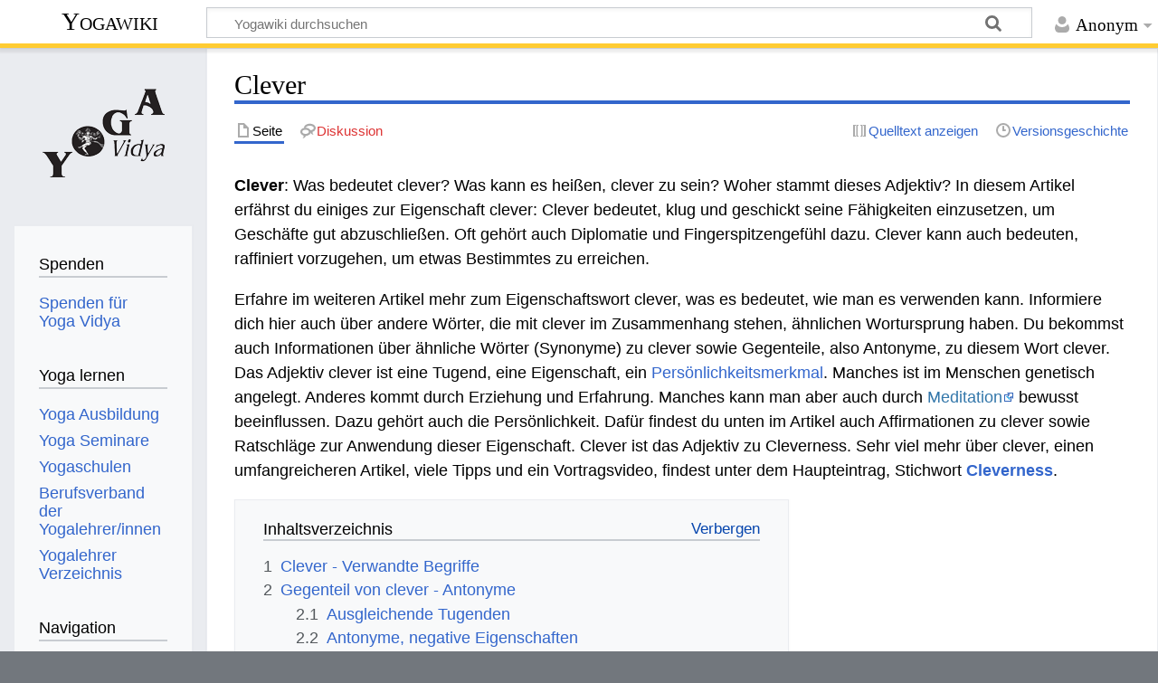

--- FILE ---
content_type: text/html; charset=UTF-8
request_url: https://wiki.yoga-vidya.de/Clever
body_size: 9644
content:
<!DOCTYPE html>
<html class="client-nojs" lang="de" dir="ltr">
<head>
<meta charset="UTF-8"/>
<title>Clever – Yogawiki</title>
<script>document.documentElement.className="client-js";RLCONF={"wgBreakFrames":false,"wgSeparatorTransformTable":[",\t.",".\t,"],"wgDigitTransformTable":["",""],"wgDefaultDateFormat":"dmy","wgMonthNames":["","Januar","Februar","März","April","Mai","Juni","Juli","August","September","Oktober","November","Dezember"],"wgRequestId":"33f9357ab81bc5401279faac","wgCSPNonce":false,"wgCanonicalNamespace":"","wgCanonicalSpecialPageName":false,"wgNamespaceNumber":0,"wgPageName":"Clever","wgTitle":"Clever","wgCurRevisionId":1213742,"wgRevisionId":1213742,"wgArticleId":281691,"wgIsArticle":true,"wgIsRedirect":false,"wgAction":"view","wgUserName":null,"wgUserGroups":["*"],"wgCategories":["Seiten mit RSS-Feeds","Tugend Adjektiv","Persönlichkeitsmerkmal Adjektiv","Tugendgruppe 10 Klugheit, Bildung, geistige Fähigkeiten - Adjektiv","Big 5 Persönlichkeitsmerkmal N0 Neurotizismus niedrig - Adjektiv","Big 5 Persönlichkeitsmerkmal C1 Gewissenhaftigkeit hoch - Adjektiv","DISG Grundtyp I: Initiativ - Adjektiv",
"Ayurveda Temperament Adjektiv Vata"],"wgPageContentLanguage":"de","wgPageContentModel":"wikitext","wgRelevantPageName":"Clever","wgRelevantArticleId":281691,"wgIsProbablyEditable":false,"wgRelevantPageIsProbablyEditable":false,"wgRestrictionEdit":[],"wgRestrictionMove":[],"ev-youtube-config":{"class":"embedvideo-player","loading":"lazy","frameborder":0,"allow":"accelerometer; clipboard-write; encrypted-media; fullscreen; gyroscope; picture-in-picture; autoplay","modestbranding":1,"allowfullscreen":"true","width":640,"height":360}};RLSTATE={"site.styles":"ready","user.styles":"ready","user":"ready","user.options":"loading","ext.embedVideo.styles":"ready","skins.timeless":"ready"};RLPAGEMODULES=["ext.embedVideo.consent","site","mediawiki.page.ready","mediawiki.toc","skins.timeless.js","ext.embedVideo.overlay"];</script>
<script>(RLQ=window.RLQ||[]).push(function(){mw.loader.implement("user.options@12s5i",function($,jQuery,require,module){mw.user.tokens.set({"patrolToken":"+\\","watchToken":"+\\","csrfToken":"+\\"});});});</script>
<link rel="stylesheet" href="/load.php?lang=de&amp;modules=ext.embedVideo.styles%7Cskins.timeless&amp;only=styles&amp;skin=timeless"/>
<script async="" src="/load.php?lang=de&amp;modules=startup&amp;only=scripts&amp;raw=1&amp;skin=timeless"></script>
<!--[if IE]><link rel="stylesheet" href="/skins/Timeless/resources/IE9fixes.css?ffe73" media="screen"/><![endif]-->
<meta name="ResourceLoaderDynamicStyles" content=""/>
<link rel="stylesheet" href="/load.php?lang=de&amp;modules=site.styles&amp;only=styles&amp;skin=timeless"/>
<meta name="generator" content="MediaWiki 1.39.6"/>
<meta name="format-detection" content="telephone=no"/>
<meta name="viewport" content="width=device-width, initial-scale=1.0, user-scalable=yes, minimum-scale=0.25, maximum-scale=5.0"/>
<link rel="icon" href="/images/favicon.ico"/>
<link rel="search" type="application/opensearchdescription+xml" href="/opensearch_desc.php" title="Yogawiki (de)"/>
<link rel="EditURI" type="application/rsd+xml" href="https://wiki.yoga-vidya.de/api.php?action=rsd"/>
<link rel="alternate" type="application/atom+xml" title="Atom-Feed für „Yogawiki“" href="/index.php?title=Spezial:Letzte_%C3%84nderungen&amp;feed=atom"/>
<!-- Plausible -->
<script defer data-domain="wiki.yoga-vidya.de" src="https://plausible.io/js/script.js"></script>
</head>
<body class="mediawiki ltr sitedir-ltr mw-hide-empty-elt ns-0 ns-subject page-Clever rootpage-Clever skin-timeless action-view skin--responsive"><div id="mw-wrapper"><div id="mw-header-container" class="ts-container"><div id="mw-header" class="ts-inner"><div id="user-tools"><div id="personal"><h2><span>Anonym</span></h2><div id="personal-inner" class="dropdown"><div role="navigation" class="mw-portlet" id="p-personal" title="Benutzermenü" aria-labelledby="p-personal-label"><h3 id="p-personal-label" lang="de" dir="ltr">Nicht angemeldet</h3><div class="mw-portlet-body"><ul lang="de" dir="ltr"><li id="pt-login" class="mw-list-item"><a href="/index.php?title=Spezial:Anmelden&amp;returnto=Clever" title="Sich anzumelden wird gerne gesehen, ist jedoch nicht zwingend erforderlich. [o]" accesskey="o"><span>Anmelden</span></a></li></ul></div></div></div></div></div><div id="p-logo-text" class="mw-portlet" role="banner"><a id="p-banner" class="mw-wiki-title" href="/Hauptseite">Yogawiki</a></div><div class="mw-portlet" id="p-search"><h3 lang="de" dir="ltr"><label for="searchInput">Suche</label></h3><form action="/index.php" id="searchform"><div id="simpleSearch"><div id="searchInput-container"><input type="search" name="search" placeholder="Yogawiki durchsuchen" aria-label="Yogawiki durchsuchen" autocapitalize="sentences" title="Yogawiki durchsuchen [f]" accesskey="f" id="searchInput"/></div><input type="hidden" value="Spezial:Suche" name="title"/><input class="searchButton mw-fallbackSearchButton" type="submit" name="fulltext" title="Suche nach Seiten, die diesen Text enthalten" id="mw-searchButton" value="Suchen"/><input class="searchButton" type="submit" name="go" title="Gehe direkt zu der Seite mit genau diesem Namen, falls sie vorhanden ist." id="searchButton" value="Seite"/></div></form></div></div><div class="visualClear"></div></div><div id="mw-header-hack" class="color-bar"><div class="color-middle-container"><div class="color-middle"></div></div><div class="color-left"></div><div class="color-right"></div></div><div id="mw-header-nav-hack"><div class="color-bar"><div class="color-middle-container"><div class="color-middle"></div></div><div class="color-left"></div><div class="color-right"></div></div></div><div id="menus-cover"></div><div id="mw-content-container" class="ts-container"><div id="mw-content-block" class="ts-inner"><div id="mw-content-wrapper"><div id="mw-content"><div id="content" class="mw-body" role="main"><div class="mw-indicators">
</div>
<h1 id="firstHeading" class="firstHeading mw-first-heading"><span class="mw-page-title-main">Clever</span></h1><div id="bodyContentOuter"><div id="siteSub">Aus Yogawiki</div><div id="mw-page-header-links"><div role="navigation" class="mw-portlet tools-inline" id="p-namespaces" aria-labelledby="p-namespaces-label"><h3 id="p-namespaces-label" lang="de" dir="ltr">Namensräume</h3><div class="mw-portlet-body"><ul lang="de" dir="ltr"><li id="ca-nstab-main" class="selected mw-list-item"><a href="/Clever" title="Seiteninhalt anzeigen [c]" accesskey="c"><span>Seite</span></a></li><li id="ca-talk" class="new mw-list-item"><a href="/index.php?title=Diskussion:Clever&amp;action=edit&amp;redlink=1" rel="discussion" title="Diskussion zum Seiteninhalt (Seite nicht vorhanden) [t]" accesskey="t"><span>Diskussion</span></a></li></ul></div></div><div role="navigation" class="mw-portlet tools-inline" id="p-more" aria-labelledby="p-more-label"><h3 id="p-more-label" lang="de" dir="ltr">Mehr</h3><div class="mw-portlet-body"><ul lang="de" dir="ltr"><li id="ca-more" class="dropdown-toggle mw-list-item"><span>Mehr</span></li></ul></div></div><div role="navigation" class="mw-portlet tools-inline" id="p-views" aria-labelledby="p-views-label"><h3 id="p-views-label" lang="de" dir="ltr">Seitenaktionen</h3><div class="mw-portlet-body"><ul lang="de" dir="ltr"><li id="ca-view" class="selected mw-list-item"><a href="/Clever"><span>Lesen</span></a></li><li id="ca-viewsource" class="mw-list-item"><a href="/index.php?title=Clever&amp;action=edit" title="Diese Seite ist geschützt. Ihr Quelltext kann dennoch angesehen und kopiert werden. [e]" accesskey="e"><span>Quelltext anzeigen</span></a></li><li id="ca-history" class="mw-list-item"><a href="/index.php?title=Clever&amp;action=history" title="Frühere Versionen dieser Seite [h]" accesskey="h"><span>Versionsgeschichte</span></a></li></ul></div></div></div><div class="visualClear"></div><div id="bodyContent"><div id="contentSub"></div><div id="mw-content-text" class="mw-body-content mw-content-ltr" lang="de" dir="ltr"><div class="mw-parser-output"><p><b>Clever</b>: Was bedeutet clever? Was kann es heißen, clever zu sein? Woher stammt dieses Adjektiv? In diesem Artikel erfährst du einiges zur Eigenschaft clever: Clever bedeutet, klug und geschickt seine Fähigkeiten einzusetzen, um Geschäfte gut abzuschließen. Oft gehört auch Diplomatie und Fingerspitzengefühl dazu. Clever kann auch bedeuten, raffiniert vorzugehen, um etwas Bestimmtes zu erreichen.
</p><p>Erfahre im weiteren Artikel mehr zum Eigenschaftswort clever, was es bedeutet, wie man es verwenden kann. Informiere dich hier auch über andere Wörter, die mit clever im Zusammenhang stehen, ähnlichen Wortursprung haben. Du bekommst auch Informationen über ähnliche Wörter (Synonyme) zu clever sowie Gegenteile, also Antonyme, zu diesem Wort clever. Das Adjektiv clever ist eine Tugend, eine Eigenschaft, ein <a href="/Pers%C3%B6nlichkeitsmerkmal" title="Persönlichkeitsmerkmal">Persönlichkeitsmerkmal</a>. Manches ist im Menschen genetisch angelegt. Anderes kommt durch Erziehung und Erfahrung. Manches kann man aber auch durch <a target="_blank" rel="noreferrer noopener" class="external text" href="https://www.yoga-vidya.de/meditation">Meditation</a> bewusst beeinflussen. Dazu gehört auch die Persönlichkeit. Dafür findest du unten im Artikel auch Affirmationen zu clever sowie Ratschläge zur Anwendung dieser Eigenschaft. Clever ist das Adjektiv zu Cleverness. Sehr viel mehr über clever, einen umfangreicheren Artikel, viele Tipps und ein Vortragsvideo, findest unter dem Haupteintrag, Stichwort <b> <a href="/Cleverness" title="Cleverness">Cleverness</a></b>.
</p>
<div id="toc" class="toc" role="navigation" aria-labelledby="mw-toc-heading"><input type="checkbox" role="button" id="toctogglecheckbox" class="toctogglecheckbox" style="display:none" /><div class="toctitle" lang="de" dir="ltr"><h2 id="mw-toc-heading">Inhaltsverzeichnis</h2><span class="toctogglespan"><label class="toctogglelabel" for="toctogglecheckbox"></label></span></div>
<ul>
<li class="toclevel-1 tocsection-1"><a href="#Clever_-_Verwandte_Begriffe"><span class="tocnumber">1</span> <span class="toctext">Clever - Verwandte Begriffe</span></a></li>
<li class="toclevel-1 tocsection-2"><a href="#Gegenteil_von_clever_-_Antonyme"><span class="tocnumber">2</span> <span class="toctext">Gegenteil von clever - Antonyme</span></a>
<ul>
<li class="toclevel-2 tocsection-3"><a href="#Ausgleichende_Tugenden"><span class="tocnumber">2.1</span> <span class="toctext">Ausgleichende Tugenden</span></a></li>
<li class="toclevel-2 tocsection-4"><a href="#Antonyme,_negative_Eigenschaften"><span class="tocnumber">2.2</span> <span class="toctext">Antonyme, negative Eigenschaften</span></a></li>
</ul>
</li>
<li class="toclevel-1 tocsection-5"><a href="#Ähnliche_Wörter_wie_clever_-_Synonyme"><span class="tocnumber">3</span> <span class="toctext">Ähnliche Wörter wie clever - Synonyme</span></a>
<ul>
<li class="toclevel-2 tocsection-6"><a href="#Positive_Synonyme_zu_clever"><span class="tocnumber">3.1</span> <span class="toctext">Positive Synonyme zu clever</span></a></li>
<li class="toclevel-2 tocsection-7"><a href="#Negative_Synonyme_zu_clever"><span class="tocnumber">3.2</span> <span class="toctext">Negative Synonyme zu clever</span></a></li>
</ul>
</li>
<li class="toclevel-1 tocsection-8"><a href="#Cleverness_Affirmationen"><span class="tocnumber">4</span> <span class="toctext">Cleverness Affirmationen</span></a></li>
<li class="toclevel-1 tocsection-9"><a href="#Siehe_auch"><span class="tocnumber">5</span> <span class="toctext">Siehe auch</span></a>
<ul>
<li class="toclevel-2 tocsection-10"><a href="#Eigenschaften_im_Alphabet_vor_und_nach_clever"><span class="tocnumber">5.1</span> <span class="toctext">Eigenschaften im Alphabet vor und nach clever</span></a></li>
<li class="toclevel-2 tocsection-11"><a href="#Entspannung_und_Stressmanagement_Yoga_Vidya_Seminare"><span class="tocnumber">5.2</span> <span class="toctext">Entspannung und Stressmanagement Yoga Vidya Seminare</span></a></li>
<li class="toclevel-2 tocsection-12"><a href="#Weitere_Informationen_zu_Yoga_und_Meditation"><span class="tocnumber">5.3</span> <span class="toctext">Weitere Informationen zu Yoga und Meditation</span></a></li>
</ul>
</li>
</ul>
</div>

<h2><span class="mw-headline" id="Clever_-_Verwandte_Begriffe">Clever - Verwandte Begriffe</span></h2>
<p>Hier ein paar Wörter, die mit clever im Zusammenhang stehen. Zunächst ein paar Wörter, die den gleichen Wortstamm haben: 
</p>
<ul><li>Das Substantiv zu clever ist Cleverness.</li>
<li>Das Substantivus Agens, also das Wort, das den Handelnden bezeichnet, ist Cleverer.</li>
<li>Ein Verb dazu ist <a href="/index.php?title=Clever_sein&amp;action=edit&amp;redlink=1" class="new" title="Clever sein (Seite nicht vorhanden)">clever sein</a>.</li></ul>
<h2><span class="mw-headline" id="Gegenteil_von_clever_-_Antonyme">Gegenteil von clever - Antonyme</span></h2>
<p>Ein Antonym ist ein Gegenteil. Manchmal versteht man Tugenden am besten, indem man sie in Verbindung setzt mit ihrem Gegenteil. Manchmal ist das Gegenteil einer Tugend auch eine Tugend, manchmal auch ein <a href="/Laster" title="Laster">Laster</a> bzw. eine <a href="/Untugend" class="mw-redirect" title="Untugend">Untugend</a>. Hier also einige Gegenteile von clever, also Antonyme:
</p>
<h3><span class="mw-headline" id="Ausgleichende_Tugenden">Ausgleichende Tugenden</span></h3>
<p>Vieles, was ins Extrem geführt wird, wird zur Untugend. So braucht auch clever einen Gegenpol. Hier einige Gegenpole, also positive Antonyme zu clever:
</p>
<ul><li>Adjektive, die einen Gegenpol, also positive Antonyme zu clever bezeichnen, sind z.B. <a href="/Vertrauend" title="Vertrauend">vertrauend</a>, <a href="/Liebend" title="Liebend">liebend</a>, <a href="/Respektvoll" title="Respektvoll">respektvoll</a>, <a href="/Loslassend" title="Loslassend">loslassend</a></li>
<li>Substantive, die einen Gegenpol zu Cleverness darstellen, sind z.B. <a href="/Vertrauen" title="Vertrauen">Vertrauen</a>, <a href="/Liebe" title="Liebe">Liebe</a>, <a href="/Respekt" title="Respekt">Respekt</a>, <a href="/Loslassen" title="Loslassen">Loslassen</a></li></ul>
<h3><span id="Antonyme.2C_negative_Eigenschaften"></span><span class="mw-headline" id="Antonyme,_negative_Eigenschaften">Antonyme, negative Eigenschaften</span></h3>
<p>Hier einige Beispiele von Gegenteilen, Antonymen, von clever, die man als Laster, bzw. negative Eigenschaften ansehen kann:
</p>
<ul><li>Adjektive, negative Antonyme zu clever, sind <a href="/Dumm" title="Dumm">dumm</a>, <a href="/Borniert" title="Borniert">borniert</a>, <a href="/Unverst%C3%A4ndlich" title="Unverständlich">unverständlich</a>, <a href="/Ahnungslos" title="Ahnungslos">ahnungslos</a>, <a href="/Naiv" title="Naiv">naiv</a></li>
<li>Substantive, negative Gegenteile zu Cleverness, sind <a href="/Dummheit" title="Dummheit">Dummheit</a>, <a href="/Borniertheit" title="Borniertheit">Borniertheit</a>, <a href="/Unverstand" title="Unverstand">Unverstand</a>, <a href="/Ahnungslosigkeit" title="Ahnungslosigkeit">Ahnungslosigkeit</a>, <a href="/Naivit%C3%A4t" title="Naivität">Naivität</a></li></ul>
<h2><span id=".C3.84hnliche_W.C3.B6rter_wie_clever_-_Synonyme"></span><span class="mw-headline" id="Ähnliche_Wörter_wie_clever_-_Synonyme">Ähnliche Wörter wie clever - Synonyme</span></h2>
<p>Synonyme sind Wörter mit ähnlicher Bedeutung. Hier einige Synonyme zu clever. Manche der Synonyme haben positive Bedeutung. Allerdings gilt auch: Eine Tugend in einem anderen Kontext, oder auch eine Tugend, die übertrieben wird, kann auch negative Bedeutung haben.
</p>
<h3><span class="mw-headline" id="Positive_Synonyme_zu_clever">Positive Synonyme zu clever</span></h3>
<p>Hier also einige Beispiele von positiven Synonymen zu clever:
</p>
<ul><li>Adjektive, positive Synonyme zu clever, sind z.B. <a href="/Klug" title="Klug">klug</a>, <a href="/Schlau" title="Schlau">schlau</a>, <a href="/Gewitzt" title="Gewitzt">gewitzt</a>, <a href="/Durchtrieben" title="Durchtrieben">durchtrieben</a></li>
<li>Substantive, positive Synonyme zu Cleverness, sind <a href="/Klugheit" title="Klugheit">Klugheit</a>, <a href="/index.php?title=Schauheit&amp;action=edit&amp;redlink=1" class="new" title="Schauheit (Seite nicht vorhanden)">Schauheit</a>, <a href="/Gewitztheit" title="Gewitztheit">Gewitztheit</a>, <a href="/Durchtriebenheit" title="Durchtriebenheit">Durchtriebenheit</a>, <a href="/Schl%C3%A4ue" title="Schläue">Schläue</a></li></ul>
<h3><span class="mw-headline" id="Negative_Synonyme_zu_clever">Negative Synonyme zu clever</span></h3>
<p>Eine eigentlich positive Eigenschaft übertrieben oder in einem anderen Kontext kann negativ sein. Man kann auch die gleiche Eigenschaft sowohl positiv als auch negativ sehen. Hier einige Beispiele von negativen Synonymen zu clever:
</p>
<ul><li>Synonyme zu clever mit negativer Assoziation sind folgende Adjektive: <a href="/Un%C3%BCberlegt" title="Unüberlegt">unüberlegt</a>, <a href="/Hitzig" title="Hitzig">hitzig</a>, <a href="/Leichtsinnig" title="Leichtsinnig">leichtsinnig</a>, <a href="/Fahrl%C3%A4ssig" title="Fahrlässig">fahrlässig</a></li>
<li>Synonyme zu Cleverness mit negativer Konnotation sind folgende Substantive: <a href="/Rechthababerei" title="Rechthababerei">Rechthababerei</a>, <a href="/index.php?title=Durchtreibenheit&amp;action=edit&amp;redlink=1" class="new" title="Durchtreibenheit (Seite nicht vorhanden)">Durchtreibenheit</a>, <a href="/Intrige" title="Intrige">Intrige</a>, <a href="/Trickserei" title="Trickserei">Trickserei</a></li></ul>
<h2><span class="mw-headline" id="Cleverness_Affirmationen">Cleverness Affirmationen</span></h2>
<p>Willst du die Eigenschaft Cleverness in dir entwickeln, stärker werden lassen, kultivieren? Hier findest du ein paar Tipps dazu:
</p>
<ul><li>Klassische Autosuggestion: Ich bin clever.</li>
<li>Entwicklungsbezogene Affirmation: Ich entwickle Cleverness.</li>
<li>Wunder-Affirmation: Angenommen, ich wäre clever, wie würde sich das anfühlen, was würde sich ändern, wie würde ich reagieren?</li></ul>
<p>Hilfreich ist natürlich auch eine <a target="_blank" rel="noreferrer noopener" class="external text" href="https://www.yoga-vidya.de/meditation/">Meditation</a>, in welcher du diese Eigenschaft in dir stärker werden lassen kannst. Mehr Infos findest du dazu unter dem Stichwort <b><a href="/Eigenschaftsmeditation" title="Eigenschaftsmeditation">Eigenschaftsmeditation</a></b>. Schaue auch nach unter dem Stichwort <b><a href="/Kultivierung_positiver_Eigenschaften" title="Kultivierung positiver Eigenschaften">Kultivierung positiver Eigenschaften</a></b>.
</p><p>Hier ein Video mit Tipps zur Kultivierung von Tugenden, Eigenschaften:
</p>
<figure class="embedvideo" data-service="youtube" data-iframeconfig="{&quot;width&quot;:480,&quot;height&quot;:270,&quot;src&quot;:&quot;//www.youtube-nocookie.com/embed/lcxZehSL7SI?autoplay=1&quot;}" style="width:480px"><!--
	--><span class="embedvideo-wrapper" style="height:270px"><div class="embedvideo-consent" data-show-privacy-notice="1"><!--
--><div class="embedvideo-overlay"><!--
	--><div class="embedvideo-loader" role="button"><!--
		--><div class="embedvideo-loader__fakeButton">Video laden</div><!--
		--><div class="embedvideo-loader__footer"><!--
			--><div class="embedvideo-loader__service">YouTube</div><!--
		--></div><!--
	--></div><!--
	--><div class="embedvideo-privacyNotice hidden"><!--
		--><div class="embedvideo-privacyNotice__content">YouTube sammelt möglicherweise persönliche Daten. <a href="https://www.youtube.com/howyoutubeworks/user-settings/privacy/" rel="nofollow,noopener" target="_blank" class="embedvideo-privacyNotice__link">Datenschutzrichtlinie</a></div><!--
		--><div class="embedvideo-privacyNotice__buttons"><!--
<p>			--><button class="embedvideo-privacyNotice__continue">Fortfahren</button><!--
			--><button class="embedvideo-privacyNotice__dismiss">Ausblenden</button><!--
</p>
		--></div><!--
	--></div><!--
--></div><!--
--></div></span>
</figure>
<p><a href="https://www.yoga-vidya.de/service/spenden/" target="_blank" rel="noreferrer noopener"><img alt="Spenden-Logo Yoga-Wiki.jpg" src="/images/b/b3/Spenden-Logo_Yoga-Wiki.jpg" decoding="async" width="240" height="50" /></a>
</p>
<h2><span class="mw-headline" id="Siehe_auch">Siehe auch</span></h2>
<h3><span class="mw-headline" id="Eigenschaften_im_Alphabet_vor_und_nach_clever">Eigenschaften im Alphabet vor und nach clever</span></h3>
<p>Hier einige Eigenschaften, die im Alphabet vor oder nach clever kommen:
</p>
<ul><li><a href="/Charakterlich" title="Charakterlich">charakterlich</a></li>
<li><a href="/Charakterstark" title="Charakterstark">charakterstark</a></li>
<li><a href="/Charmant" title="Charmant">charmant</a></li>
<li><a href="/Committet" title="Committet">committet</a></li>
<li><a href="/Contenant" title="Contenant">contenant</a></li></ul>
<p><br />
Hier einige Eigenschaften als Substantive mit ähnlichem Anfangsbuchstaben:
</p>
<ul><li><a href="/Bestimmtheit" title="Bestimmtheit">Bestimmtheit</a></li>
<li><a href="/Bindungslosigkeit" title="Bindungslosigkeit">Bindungslosigkeit</a></li>
<li><a href="/Br%C3%BCderlichkeit" title="Brüderlichkeit">Brüderlichkeit</a></li>
<li><a href="/Charme" title="Charme">Charme</a></li></ul>
<h3><span class="mw-headline" id="Entspannung_und_Stressmanagement_Yoga_Vidya_Seminare">Entspannung und Stressmanagement Yoga Vidya Seminare</span></h3>
<p><b><a target="_blank" rel="noreferrer noopener" class="external text" href="https://www.yoga-vidya.de/seminare/interessengebiet/entspannung-stress-management/">Seminare Entspannung und Stressmanagement</a>:</b>
</p>
<div class="mw-parser-output"><dl><dt><b><span class="plainlinks"><a target="_blank" rel="noreferrer noopener" class="external text" href="https://www.yoga-vidya.de/seminare/seminar/yin-yoga-fuer-mehr-entspannung-leichtigkeit-im-alltag-n260220-3/">20.02.2026 - 22.02.2026 Yin Yoga für mehr Entspannung &amp; Leichtigkeit im Alltag</a></span></b></dt>
<dd><br />
                                            Beim Yin Yoga werden Positionen bis zu 5 Minuten lang gehalten und so auf das tiefe Bindegewebe in deinem Körper eingewirkt. Ein wesentlicher Aspekt…</dd>
<dd>Maharani Schons</dd>
<dt><b><span class="plainlinks"><a target="_blank" rel="noreferrer noopener" class="external text" href="https://www.yoga-vidya.de/seminare/seminar/geschickter-umgang-mit-emotionen-authentisch-sein-a260220-3/">20.02.2026 - 22.02.2026 Geschickter Umgang mit Emotionen - authentisch sein</a></span></b></dt>
<dd><br />
                                            Was ist Authentizität spirituell gesehen? Du hast oft die Wahl: Lässt du den Emotionen freien Lauf, oder reagierst du wie ein ruhiger Buddha und beh…</dd>
<dd>Eric Vis Dieperink</dd></dl>
</div> 
<h3><span class="mw-headline" id="Weitere_Informationen_zu_Yoga_und_Meditation">Weitere Informationen zu Yoga und Meditation</span></h3>
<ul><li><a target="_blank" rel="noreferrer noopener" class="external text" href="https://www.yoga-vidya.de/meditation/">Meditation</a> - Viele Infos und praktische Anleitungen</li>
<li><a target="_blank" rel="noreferrer noopener" class="external text" href="http://www.yoga-vidya.de/de/asana/">Yoga Übungen</a></li>
<li><a target="_blank" rel="noreferrer noopener" class="external text" href="https://www.yoga-vidya.de/center/">Yogaschulen und Yoga Zentren</a></li></ul>
<!-- 
NewPP limit report
Cached time: 20260120195311
Cache expiry: 3600
Reduced expiry: true
Complications: [show‐toc]
CPU time usage: 0.050 seconds
Real time usage: 0.052 seconds
Preprocessor visited node count: 97/1000000
Post‐expand include size: 26/2097152 bytes
Template argument size: 0/2097152 bytes
Highest expansion depth: 2/100
Expensive parser function count: 0/100
Unstrip recursion depth: 0/20
Unstrip post‐expand size: 2402/5000000 bytes
-->
<!--
Transclusion expansion time report (%,ms,calls,template)
100.00%    0.000      1 -total
-->

<!-- Saved in parser cache with key yogawiki_139:pcache:idhash:281691-0!canonical and timestamp 20260120195311 and revision id 1213742.
 -->
</div></div><div class="printfooter">
Abgerufen von „<a dir="ltr" href="https://wiki.yoga-vidya.de/index.php?title=Clever&amp;oldid=1213742">https://wiki.yoga-vidya.de/index.php?title=Clever&amp;oldid=1213742</a>“</div>
<div class="visualClear"></div></div></div></div></div><div id="content-bottom-stuff"><div id="catlinks" class="catlinks" data-mw="interface"><div id="mw-normal-catlinks" class="mw-normal-catlinks"><a href="/Spezial:Kategorien" title="Spezial:Kategorien">Kategorien</a>: <ul><li><a href="/Kategorie:Seiten_mit_RSS-Feeds" title="Kategorie:Seiten mit RSS-Feeds">Seiten mit RSS-Feeds</a></li><li><a href="/Kategorie:Tugend_Adjektiv" title="Kategorie:Tugend Adjektiv">Tugend Adjektiv</a></li><li><a href="/Kategorie:Pers%C3%B6nlichkeitsmerkmal_Adjektiv" title="Kategorie:Persönlichkeitsmerkmal Adjektiv">Persönlichkeitsmerkmal Adjektiv</a></li><li><a href="/Kategorie:Tugendgruppe_10_Klugheit,_Bildung,_geistige_F%C3%A4higkeiten_-_Adjektiv" title="Kategorie:Tugendgruppe 10 Klugheit, Bildung, geistige Fähigkeiten - Adjektiv">Tugendgruppe 10 Klugheit, Bildung, geistige Fähigkeiten - Adjektiv</a></li><li><a href="/Kategorie:Big_5_Pers%C3%B6nlichkeitsmerkmal_N0_Neurotizismus_niedrig_-_Adjektiv" title="Kategorie:Big 5 Persönlichkeitsmerkmal N0 Neurotizismus niedrig - Adjektiv">Big 5 Persönlichkeitsmerkmal N0 Neurotizismus niedrig - Adjektiv</a></li><li><a href="/Kategorie:Big_5_Pers%C3%B6nlichkeitsmerkmal_C1_Gewissenhaftigkeit_hoch_-_Adjektiv" title="Kategorie:Big 5 Persönlichkeitsmerkmal C1 Gewissenhaftigkeit hoch - Adjektiv">Big 5 Persönlichkeitsmerkmal C1 Gewissenhaftigkeit hoch - Adjektiv</a></li><li><a href="/Kategorie:DISG_Grundtyp_I:_Initiativ_-_Adjektiv" title="Kategorie:DISG Grundtyp I: Initiativ - Adjektiv">DISG Grundtyp I: Initiativ - Adjektiv</a></li><li><a href="/Kategorie:Ayurveda_Temperament_Adjektiv_Vata" title="Kategorie:Ayurveda Temperament Adjektiv Vata">Ayurveda Temperament Adjektiv Vata</a></li></ul></div></div></div></div><div id="mw-site-navigation"><div id="p-logo" class="mw-portlet" role="banner"><a class="mw-wiki-logo fallback" href="/Hauptseite" title="Hauptseite"></a></div><div id="site-navigation" class="sidebar-chunk"><h2><span>Navigation</span></h2><div class="sidebar-inner"><div role="navigation" class="mw-portlet" id="p-Spenden" aria-labelledby="p-Spenden-label"><h3 id="p-Spenden-label" lang="de" dir="ltr">Spenden</h3><div class="mw-portlet-body"><ul lang="de" dir="ltr"><li id="n-Spenden-für-Yoga-Vidya" class="mw-list-item"><a href="https://www.yoga-vidya.de/service/spenden/" target="_blank"><span>Spenden für Yoga Vidya</span></a></li></ul></div></div><div role="navigation" class="mw-portlet" id="p-Yoga_lernen" aria-labelledby="p-Yoga_lernen-label"><h3 id="p-Yoga_lernen-label" lang="de" dir="ltr">Yoga lernen</h3><div class="mw-portlet-body"><ul lang="de" dir="ltr"><li id="n-Yoga-Ausbildung" class="mw-list-item"><a href="https://www.yoga-vidya.de/ausbildung-weiterbildung/" target="_blank"><span>Yoga Ausbildung</span></a></li><li id="n-Yoga-Seminare" class="mw-list-item"><a href="https://www.yoga-vidya.de/seminare/" target="_blank"><span>Yoga Seminare</span></a></li><li id="n-Yogaschulen" class="mw-list-item"><a href="https://www.yoga-vidya.de/center/" target="_blank"><span>Yogaschulen</span></a></li><li id="n-Berufsverband-der-Yogalehrer/innen" class="mw-list-item"><a href="https://www.yoga-vidya.de/netzwerk/berufsverbaende/byv/byv-infos/" target="_blank"><span>Berufsverband der Yogalehrer/innen</span></a></li><li id="n-Yogalehrer-Verzeichnis" class="mw-list-item"><a href="https://www.yoga-vidya.de/netzwerk/berufsverbaende/byv/berufsverband-der-yogalehrerinnen-byv/yogalehrerverzeichnis/" target="_blank"><span>Yogalehrer Verzeichnis</span></a></li></ul></div></div><div role="navigation" class="mw-portlet" id="p-navigation" aria-labelledby="p-navigation-label"><h3 id="p-navigation-label" lang="de" dir="ltr">Navigation</h3><div class="mw-portlet-body"><ul lang="de" dir="ltr"><li id="n-mainpage-description" class="mw-list-item"><a href="/Hauptseite" title="Hauptseite besuchen [z]" accesskey="z"><span>Hauptseite</span></a></li><li id="n-portal" class="mw-list-item"><a href="/Yogawiki:Gemeinschaftsportal" title="Über das Projekt, was du tun kannst, wo was zu finden ist"><span>Gemeinschafts­portal</span></a></li><li id="n-currentevents" class="mw-list-item"><a href="/Yogawiki:Aktuelle_Ereignisse" title="Hintergrundinformationen zu aktuellen Ereignissen"><span>Aktuelle Ereignisse</span></a></li><li id="n-recentchanges" class="mw-list-item"><a href="/Spezial:Letzte_%C3%84nderungen" title="Liste der letzten Änderungen in diesem Wiki [r]" accesskey="r"><span>Letzte Änderungen</span></a></li><li id="n-randompage" class="mw-list-item"><a href="/Spezial:Zuf%C3%A4llige_Seite" title="Zufällige Seite aufrufen [x]" accesskey="x"><span>Zufällige Seite</span></a></li></ul></div></div></div></div><div id="site-tools" class="sidebar-chunk"><h2><span>Wikiwerkzeuge</span></h2><div class="sidebar-inner"><div role="navigation" class="mw-portlet" id="p-tb" aria-labelledby="p-tb-label"><h3 id="p-tb-label" lang="de" dir="ltr">Wikiwerkzeuge</h3><div class="mw-portlet-body"><ul lang="de" dir="ltr"><li id="t-specialpages" class="mw-list-item"><a href="/Spezial:Spezialseiten" title="Liste aller Spezialseiten [q]" accesskey="q"><span>Spezialseiten</span></a></li></ul></div></div></div></div></div><div id="mw-related-navigation"><div id="page-tools" class="sidebar-chunk"><h2><span>Seitenwerkzeuge</span></h2><div class="sidebar-inner"><div role="navigation" class="mw-portlet emptyPortlet" id="p-cactions" title="Weitere Optionen" aria-labelledby="p-cactions-label"><h3 id="p-cactions-label" lang="de" dir="ltr">Seitenwerkzeuge</h3><div class="mw-portlet-body"><ul lang="de" dir="ltr"></ul></div></div><div role="navigation" class="mw-portlet emptyPortlet" id="p-userpagetools" aria-labelledby="p-userpagetools-label"><h3 id="p-userpagetools-label" lang="de" dir="ltr">Benutzerseitenwerkzeuge</h3><div class="mw-portlet-body"><ul lang="de" dir="ltr"></ul></div></div><div role="navigation" class="mw-portlet" id="p-pagemisc" aria-labelledby="p-pagemisc-label"><h3 id="p-pagemisc-label" lang="de" dir="ltr">Mehr</h3><div class="mw-portlet-body"><ul lang="de" dir="ltr"><li id="t-whatlinkshere" class="mw-list-item"><a href="/Spezial:Linkliste/Clever" title="Liste aller Seiten, die hierher verlinken [j]" accesskey="j"><span>Links auf diese Seite</span></a></li><li id="t-recentchangeslinked" class="mw-list-item"><a href="/Spezial:%C3%84nderungen_an_verlinkten_Seiten/Clever" rel="nofollow" title="Letzte Änderungen an Seiten, die von hier verlinkt sind [k]" accesskey="k"><span>Änderungen an verlinkten Seiten</span></a></li><li id="t-print" class="mw-list-item"><a href="javascript:print();" rel="alternate" title="Druckansicht dieser Seite [p]" accesskey="p"><span>Druckversion</span></a></li><li id="t-permalink" class="mw-list-item"><a href="/index.php?title=Clever&amp;oldid=1213742" title="Dauerhafter Link zu dieser Seitenversion"><span>Permanenter Link</span></a></li><li id="t-info" class="mw-list-item"><a href="/index.php?title=Clever&amp;action=info" title="Weitere Informationen über diese Seite"><span>Seiten­­informationen</span></a></li><li id="t-pagelog" class="mw-list-item"><a href="/index.php?title=Spezial:Logbuch&amp;page=Clever"><span>Seitenlogbücher</span></a></li></ul></div></div></div></div><div id="catlinks-sidebar" class="sidebar-chunk"><h2><span>Kategorien</span></h2><div class="sidebar-inner"><div id="sidebar-normal-catlinks" class="mw-normal-catlinks"><div role="navigation" class="mw-portlet" id="p-normal-catlinks" aria-labelledby="p-normal-catlinks-label"><h3 id="p-normal-catlinks-label" lang="de" dir="ltr">Kategorien</h3><div class="mw-portlet-body"><ul><li><a href="/Kategorie:Seiten_mit_RSS-Feeds" title="Kategorie:Seiten mit RSS-Feeds">Seiten mit RSS-Feeds</a></li><li><a href="/Kategorie:Tugend_Adjektiv" title="Kategorie:Tugend Adjektiv">Tugend Adjektiv</a></li><li><a href="/Kategorie:Pers%C3%B6nlichkeitsmerkmal_Adjektiv" title="Kategorie:Persönlichkeitsmerkmal Adjektiv">Persönlichkeitsmerkmal Adjektiv</a></li><li><a href="/Kategorie:Tugendgruppe_10_Klugheit,_Bildung,_geistige_F%C3%A4higkeiten_-_Adjektiv" title="Kategorie:Tugendgruppe 10 Klugheit, Bildung, geistige Fähigkeiten - Adjektiv">Tugendgruppe 10 Klugheit, Bildung, geistige Fähigkeiten - Adjektiv</a></li><li><a href="/Kategorie:Big_5_Pers%C3%B6nlichkeitsmerkmal_N0_Neurotizismus_niedrig_-_Adjektiv" title="Kategorie:Big 5 Persönlichkeitsmerkmal N0 Neurotizismus niedrig - Adjektiv">Big 5 Persönlichkeitsmerkmal N0 Neurotizismus niedrig - Adjektiv</a></li><li><a href="/Kategorie:Big_5_Pers%C3%B6nlichkeitsmerkmal_C1_Gewissenhaftigkeit_hoch_-_Adjektiv" title="Kategorie:Big 5 Persönlichkeitsmerkmal C1 Gewissenhaftigkeit hoch - Adjektiv">Big 5 Persönlichkeitsmerkmal C1 Gewissenhaftigkeit hoch - Adjektiv</a></li><li><a href="/Kategorie:DISG_Grundtyp_I:_Initiativ_-_Adjektiv" title="Kategorie:DISG Grundtyp I: Initiativ - Adjektiv">DISG Grundtyp I: Initiativ - Adjektiv</a></li><li><a href="/Kategorie:Ayurveda_Temperament_Adjektiv_Vata" title="Kategorie:Ayurveda Temperament Adjektiv Vata">Ayurveda Temperament Adjektiv Vata</a></li></ul></div></div></div></div></div></div><div class="visualClear"></div></div></div><div id="mw-footer-container" class="mw-footer-container ts-container"><div id="mw-footer" class="mw-footer ts-inner" role="contentinfo" lang="de" dir="ltr"><ul id="footer-icons"><li id="footer-poweredbyico" class="footer-icons"><a href="https://www.mediawiki.org/" target="_blank"><img src="/resources/assets/poweredby_mediawiki_88x31.png" alt="Powered by MediaWiki" srcset="/resources/assets/poweredby_mediawiki_132x47.png 1.5x, /resources/assets/poweredby_mediawiki_176x62.png 2x" width="88" height="31" loading="lazy"/></a></li></ul><div id="footer-list"><ul id="footer-info"><li id="footer-info-lastmod"> Diese Seite wurde zuletzt am 29. Juli 2023 um 15:40 Uhr bearbeitet.</li><li id="footer-info-0">Diese Seite wurde bisher 6.393-mal abgerufen.</li></ul><ul id="footer-places"><li id="footer-places-privacy"><a href="/Yogawiki:Datenschutz">Datenschutz</a></li><li id="footer-places-about"><a href="/Yogawiki:%C3%9Cber_Yogawiki">Über Yogawiki</a></li><li id="footer-places-disclaimer"><a href="/Yogawiki:Impressum">Impressum</a></li></ul></div><div class="visualClear"></div></div></div></div><script>(RLQ=window.RLQ||[]).push(function(){mw.config.set({"wgPageParseReport":{"limitreport":{"cputime":"0.050","walltime":"0.052","ppvisitednodes":{"value":97,"limit":1000000},"postexpandincludesize":{"value":26,"limit":2097152},"templateargumentsize":{"value":0,"limit":2097152},"expansiondepth":{"value":2,"limit":100},"expensivefunctioncount":{"value":0,"limit":100},"unstrip-depth":{"value":0,"limit":20},"unstrip-size":{"value":2402,"limit":5000000},"timingprofile":["100.00%    0.000      1 -total"]},"cachereport":{"timestamp":"20260120195311","ttl":3600,"transientcontent":true}}});mw.config.set({"wgBackendResponseTime":156});});</script>
</body>
</html>